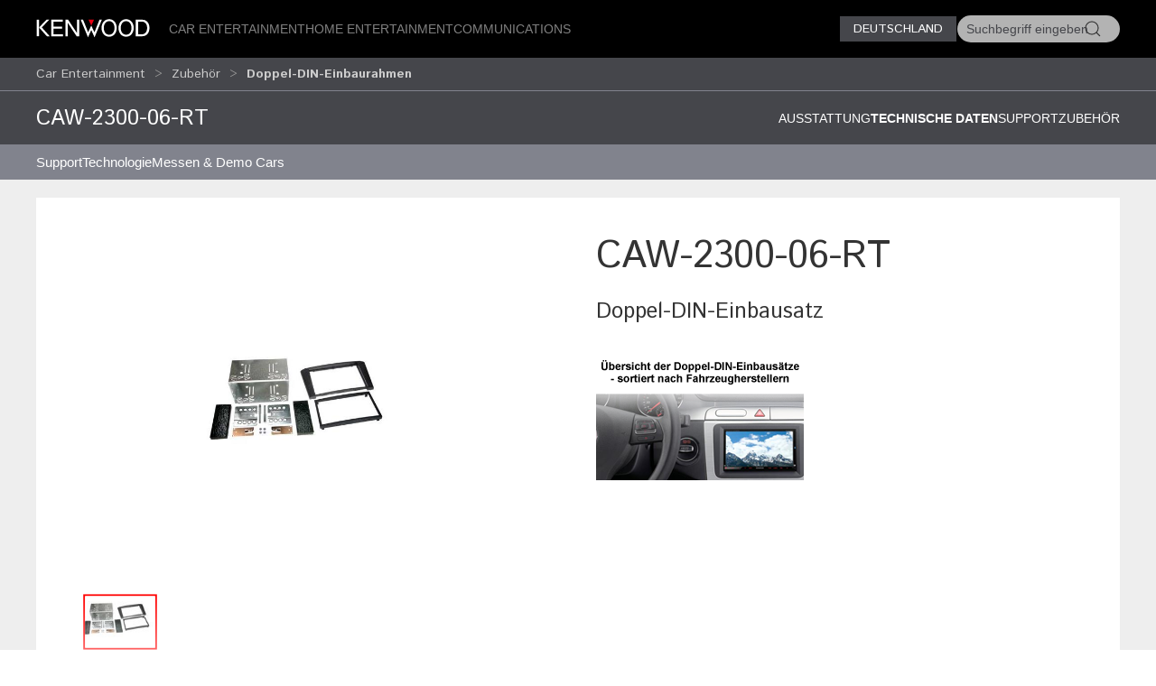

--- FILE ---
content_type: text/html; charset=utf-8
request_url: https://kenwood.de/car/zubehoer/2din/CAW-2300-06-RT/?view=details
body_size: 12518
content:
<!doctype html>
<html lang="en">
<head>
  <meta charset="UTF-8">
  <meta name="viewport" content="width=device-width, initial-scale=1.0">
  <title>Doppel-DIN-Einbaurahmen &bull; CAW-2300-06-RT Technische Daten &bull; KENWOOD Deutschland</title>
  <meta name="description" content="Kenwood Deutschland Autoelektronik, Car-Audio, Lautsprecher, Dashcam, Verstärker - " />
  <link rel="icon" href="/favicon.svg" type="image/svg+xml">
  <link href="//asset.novena.hr/ui-kit/3.23.7/css/uikit.min.css" rel="stylesheet" />
  <script src="//asset.novena.hr/ui-kit/3.23.7/js/uikit.min.js"></script>
  <script src="//asset.novena.hr/ui-kit/3.23.7/js/uikit-icons.min.js"></script>
  <link rel="stylesheet" href="/css/5/web.less">
  <script src="/js/v5/support.js"></script>
<script src="/js/v5/script.js?v=4"></script>
<link rel="stylesheet" href="/js/plugin/cookieconsent/3.1.0/cookieconsent.css">
<link rel="stylesheet" href="/css/5/_cc.css">
<script async src="https://www.googletagmanager.com/gtag/js?id=G-TFZQJVWL6H"></script>
<script>window.dataLayer = window.dataLayer || [];function gtag(){dataLayer.push(arguments);}gtag('js', new Date());gtag('config', 'G-TFZQJVWL6H');</script>
</head>
<body class="wp-9 ">
  <script type="module" src="/js/plugin/cookieconsent/3.1.0/cookieconsent-config-de.js"></script>
<div id="header-top"></div>
<header class="uk-navbar-container uk-light uk-background-secondary tm-navbar">
  <div class="uk-container">
    <nav class="uk-navbar" uk-navbar>
      <div class="uk-navbar-left">
        <a class="uk-navbar-toggle uk-hidden@m" href="#mobile-nav" uk-navbar-toggle-icon="ratio: 1.5" uk-toggle></a>
      </div>
      <div class="uk-navbar-left uk-visible@m">
        <a class="uk-navbar-item uk-logo" href="/"><img src="/images/_theme/5/kenwood-logo.svg" height="28" alt="KENWOOD"></a>
        <!-- main links -->
        <ul class="uk-navbar-nav uk-margin-left">
          <li id="nav-cat-91"><a href="#">Car Entertainment</a></li><li id="nav-cat-81"><a href="#">Home Entertainment</a></li><li id="nav-cat-101"><a href="#">Communications</a></li>
        </ul>
      </div>
      <div class="uk-navbar-center uk-hidden@m">
        <a class="uk-navbar-item uk-logo" href="/">
          <img src="/images/_theme/5/kenwood-logo.svg" height="28" alt="KENWOOD">
        </a>
      </div>
      <!-- ② RIGHT-ONLY SEARCH -->
      <div class="uk-navbar-right">
        <div class="uk-button-group uk-margin-small-left uk-visible@m">
          <button class="uk-button uk-button-primary uk-button-small tm-button-dark-gray" style="text-transform: uppercase;">
            Deutschland
          </button>
          <!-- ↓ shows on hover -->
          <div class="kenwood-country-dropdown" uk-dropdown="mode: click; pos: bottom-right; offset: 5">
            <ul class="uk-nav uk-dropdown-nav">
              <li>
                <a href="//kenwood.eu/">
                  <img src="https://flagcdn.com/20x15/eu.png" width="20" height="15" class="uk-margin-small-right" alt="EU flag">
                  Europe
                </a>
              </li>
              <li>
                <a href="//kenwood.nl/">
                  <img src="https://flagcdn.com/20x15/nl.png" width="20" height="15" class="uk-margin-small-right" alt="Netherlands flag">
                  Netherlands
                </a>
              </li>
              <li>
                <a href="//kenwood.be/">
                  <img src="https://flagcdn.com/20x15/be.png" width="20" height="15" class="uk-margin-small-right" alt="Belgium flag">
                  Belgium
                </a>
              </li>
              <li>
                <a href="//kenwood-electronics.co.uk/">
                  <img src="https://flagcdn.com/20x15/gb.png" width="20" height="15" class="uk-margin-small-right" alt="GB flag">
                  United&nbsp;Kingdom
                </a>
              </li>
              <li>
                <a href="//kenwood.de/">
                  <img src="https://flagcdn.com/20x15/de.png" width="20" height="15" class="uk-margin-small-right" alt="German flag">
                  Deutschland
                </a>
              </li>
              <li>
                <a href="//kenwood.it/">
                  <img src="https://flagcdn.com/20x15/it.png" width="20" height="15" class="uk-margin-small-right" alt="Italian flag">
                  Italia
                </a>
              </li>
              <li>
                <a href="//kenwood.es/">
                  <img src="https://flagcdn.com/20x15/es.png" width="20" height="15" class="uk-margin-small-right" alt="Iberica flag">
                  Iberica
                </a>
              </li>
              <li>
                <a href="//www.kenwood-electronics.fr/">
                  <img src="https://flagcdn.com/20x15/fr.png" width="20" height="15" class="uk-margin-small-right" alt="France flag">
                  France
                </a>
              </li>
              <li>
                <a href="//kenwood.pt/">
                  <img src="https://flagcdn.com/20x15/pt.png" width="20" height="15" class="uk-margin-small-right" alt="Portugal flag">
                  Portugal
                </a>
              </li>
            </ul>
          </div>
        </div>
        <form class="uk-navbar-item uk-search custom-search uk-search-default uk-visible@m">
          <span class="uk-search-icon-flip" uk-search-icon></span>
          <input class="uk-search-input uk-border-pill" type="search" id="header-search-input" placeholder="Suchbegriff eingeben">
        </form>
        <a class="uk-navbar-item uk-icon-link uk-hidden@m" href="#search-modal" uk-icon="icon: search; ratio: 1.5" uk-toggle></a>
      </div>
    </nav>
  </div>
</header>
    <div class="uk-navbar-dropdown uk-padding-remove uk-margin-remove mega-dropdown" uk-drop="target: #header-top; toggle: #nav-cat-91; mode: click; flip: false; animate-out: true; pos: bottom-center; offset: 64px;">
      <div class="uk-container">
        <div class="uk-flex uk-flex-between uk-flex-middle category-title uk-padding-small">
          <h3 class="uk-margin-remove"><a href="/car/">Car Entertainment</a></h3>
          <button class="uk-icon uk-close-large" uk-icon="icon: close; ratio: 1.5" type="button"></button>
        </div>
            <div class="uk-child-width-1-2@s uk-child-width-1-3@m uk-child-width-1-4@l uk-grid-small" uk-grid>
            <div>
              <a href="/car/multimedia/"><img src="https://kasc-cdn.novena.hr/files/website/categories/9/DE/CAT_1960x830_Multimedia.webp"></a>
              <h4 class="subcategory"><a href="/car/multimedia/">Multimedia</a></h4>
                  <ul class="uk-list">
                  <li><a href="/car/multimedia/moniceiver/">Moniceiver</a></li>
                  <li><a href="/car/multimedia/navitainer/">Navitainer</a></li>
                  <li><a href="/car/multimedia/zubehoer_mm/">Zubehör</a></li></ul>
            </div>
            <div>
              <a href="/car/receivers/"><img src="https://kasc-cdn.novena.hr/files/website/categories/9/DE/CAT_Autoradio_1969x830.webp"></a>
              <h4 class="subcategory"><a href="/car/receivers/">Autoradio</a></h4>
                  <ul class="uk-list">
                  <li><a href="/car/receivers/dabreceiver/">DAB-Autoradios</a></li>
                  <li><a href="/car/receivers/doppelcd/">2-DIN-Autoradios</a></li>
                  <li><a href="/car/receivers/marine_receiver/">Marine-Receiver</a></li></ul>
            </div>
            <div>
              <a href="/car/dashcam/"><img src="https://kasc-cdn.novena.hr/files/website/categories/9/DE/CAT_Dashcam_Banner_1960x830_25.webp"></a>
              <h4 class="subcategory"><a href="/car/dashcam/">Dashcam</a></h4>
            </div>
            <div>
              <a href="/car/endstufen/"><img src="https://kasc-cdn.novena.hr/files/website/categories/9/DE/CAT_Endstufen_Banner_1960x830_25.webp"></a>
              <h4 class="subcategory"><a href="/car/endstufen/">Endstufen</a></h4>
            </div>
            <div>
              <a href="/car/lautsprecher/"><img src="https://kasc-cdn.novena.hr/files/website/categories/9/DE/CAT_Lautsprecher_Banner_1960x830_25.webp"></a>
              <h4 class="subcategory"><a href="/car/lautsprecher/">Lautsprecher</a></h4>
                  <ul class="uk-list">
                  <li><a href="/car/lautsprecher/kompo/">Komponentenlautsprecher</a></li>
                  <li><a href="/car/lautsprecher/systeme/">Lautsprechersysteme</a></li>
                  <li><a href="/car/lautsprecher/marine/">Marine-Lautsprecher</a></li></ul>
            </div>
            <div>
              <a href="/car/zubehoer/"><img src="https://kasc-cdn.novena.hr/files/website/categories/9/DE/CAT_Zubehoer_1969x830.webp"></a>
              <h4 class="subcategory"><a href="/car/zubehoer/">Zubehör</a></h4>
                  <ul class="uk-list">
                  <li><a href="/car/zubehoer/adapt_lenkrad/">Adapter für Lenkradfernbedienung</a></li>
                  <li><a href="/car/zubehoer/2din/" class="selected">Doppel-DIN-Einbaurahmen</a></li>
                  <li><a href="/car/zubehoer/canbus/">CAN-BUS Interface</a></li>
                  <li><a href="/car/zubehoer/sonstiges/">Sonstiges Zubehör</a></li>
                  <li><a href="/car/zubehoer/adapt_kabel/">Adapterkabel</a></li></ul>
            </div>
          </div>
      </div>
    </div><!-- /mega-dropdown -->
    <div class="uk-navbar-dropdown uk-padding-remove uk-margin-remove mega-dropdown" uk-drop="target: #header-top; toggle: #nav-cat-81; mode: click; flip: false; animate-out: true; pos: bottom-center; offset: 64px;">
      <div class="uk-container">
        <div class="uk-flex uk-flex-between uk-flex-middle category-title uk-padding-small">
          <h3 class="uk-margin-remove"><a href="/home/">Home Entertainment</a></h3>
          <button class="uk-icon uk-close-large" uk-icon="icon: close; ratio: 1.5" type="button"></button>
        </div>
            <div class="uk-child-width-1-2@s uk-child-width-1-3@m uk-child-width-1-4@l uk-grid-small" uk-grid>
            <div>
              <a href="/home/smart-radio/"><img src="https://kasc-cdn.novena.hr/files/website/categories/9/HOME-DE/SmartHifi_Banner_1960x830_25.webp"></a>
              <h4 class="subcategory"><a href="/home/smart-radio/">Smart HiFi</a></h4>
            </div>
            <div>
              <a href="/home/hifisysteme/"><img src="https://kasc-cdn.novena.hr/files/website/categories/9/HOME-DE/MicroHifi_Banner_1960x830_25.webp"></a>
              <h4 class="subcategory"><a href="/home/hifisysteme/">Micro HiFi-Systeme</a></h4>
            </div>
            <div>
              <a href="/home/dab--kompaktradios/"><img src="https://kasc-cdn.novena.hr/files/website/categories/9/HOME-DE/DABKompakt_Banner_1960x830_25.webp"></a>
              <h4 class="subcategory"><a href="/home/dab--kompaktradios/">DAB+ Kompaktradios</a></h4>
            </div>
            <div>
              <a href="/home/lautsprecher/"><img src="https://kasc-cdn.novena.hr/files/website/categories/9/HOME-DE/Partylautsprecher_1960x830_25.webp"></a>
              <h4 class="subcategory"><a href="/home/lautsprecher/">Lautsprecher</a></h4>
            </div>
          </div>
      </div>
    </div><!-- /mega-dropdown -->
    <div class="uk-navbar-dropdown uk-padding-remove uk-margin-remove mega-dropdown" uk-drop="target: #header-top; toggle: #nav-cat-101; mode: click; flip: false; animate-out: true; pos: bottom-center; offset: 64px;">
      <div class="uk-container">
        <div class="uk-flex uk-flex-between uk-flex-middle category-title uk-padding-small">
          <h3 class="uk-margin-remove"><a href="/comm/">Communications</a></h3>
          <button class="uk-icon uk-close-large" uk-icon="icon: close; ratio: 1.5" type="button"></button>
        </div>
            <div class="uk-child-width-1-2@s uk-child-width-1-3@m uk-child-width-1-4@l uk-grid-small" uk-grid>
            <div>
              <a href="/comm/nexedge/"><img src="https://kasc-cdn.novena.hr/files/website/categories/9/COM_image1.png"></a>
              <h4 class="subcategory"><a href="/comm/nexedge/">NEXEDGE</a></h4>
                  <ul class="uk-list">
                  <li><a href="/comm/nexedge/nexhandfunk/">Handfunkgeräte</a></li>
                  <li><a href="/comm/nexedge/nexatex/">ATEX Handfunkgeräte</a></li>
                  <li><a href="/comm/nexedge/nexmobilfunk/">Mobilfunkgeräte</a></li>
                  <li><a href="/comm/nexedge/nexrepeater/">Repeater</a></li></ul>
            </div>
            <div>
              <a href="/comm/dmr/"><img src="https://kasc-cdn.novena.hr/files/website/categories/9/COM-DE/DMR_Webbanner.png"></a>
              <h4 class="subcategory"><a href="/comm/dmr/">DMR</a></h4>
                  <ul class="uk-list">
                  <li><a href="/comm/dmr/dmrhandfunk/">Handfunkgeräte</a></li>
                  <li><a href="/comm/dmr/dmrmobilfunkgeraete/">Mobilfunkgeräte</a></li>
                  <li><a href="/comm/dmr/dmrrepeater/">DMR Repeater</a></li>
                  <li><a href="https://www.kenwood.de/files/file/comms/de/KAIROS/KAIROS_DE.pdf">RadioActivity System Repeater</a></li></ul>
            </div>
            <div>
              <a href="/comm/pmr/"><img src="https://kasc-cdn.novena.hr/files/website/categories/9/COM-DE/Com-ImageAnalogfunk1960x830.png"></a>
              <h4 class="subcategory"><a href="/comm/pmr/">Analogfunk</a></h4>
                  <ul class="uk-list">
                  <li><a href="/comm/pmr/handfunk/">Handfunkgeräte</a></li>
                  <li><a href="/comm/pmr/boshandfunk/">BOS-Handfunkgeräte</a></li>
                  <li><a href="/comm/pmr/mobilfunk/">Mobilfunkgeräte</a></li>
                  <li><a href="/comm/pmr/repeater/">Repeater</a></li></ul>
            </div>
            <div>
              <a href="/comm/atex/"><img src="https://kasc-cdn.novena.hr/files/website/categories/9/COM-DE/COM-image_ATEX_lg.png"></a>
              <h4 class="subcategory"><a href="/comm/atex/">ATEX</a></h4>
                  <ul class="uk-list">
                  <li><a href="/comm/atex/atexdigital/">ATEX-Handfunkgeräte digital</a></li>
                  <li><a href="/comm/atex/atexhandhels/">ATEX-Handfunkgeräte analog</a></li></ul>
            </div>
            <div>
              <a href="/comm/amateur/"><img src="https://kasc-cdn.novena.hr/files/website/categories/9/COM-DE/AMA_ImageTS990_lg.png"></a>
              <h4 class="subcategory"><a href="/comm/amateur/">Amateurfunk</a></h4>
                  <ul class="uk-list">
                  <li><a href="/comm/amateur/vhf_uhf/">VHF / UHF</a></li>
                  <li><a href="/comm/amateur/hf_all/">HF / All</a></li>
                  <li><a href="/comm/amateur/zubehoer/">Zubehör</a></li></ul>
            </div>
            <div>
              <a href="/comm/lizenzfreier-funk/"><img src="https://kasc-cdn.novena.hr/files/website/categories/9/COM-DE/COM-PMR446-IMG1960x830.png"></a>
              <h4 class="subcategory"><a href="/comm/lizenzfreier-funk/">Lizenzfreier Funk</a></h4>
                  <ul class="uk-list">
                  <li><a href="/comm/lizenzfreier-funk/pmr446/">PMR446</a></li>
                  <li><a href="/comm/lizenzfreier-funk/freenet/">Freenet</a></li></ul>
            </div>
            <div>
              <a href="/comm/pmrzubehoer/"><img src="https://kasc-cdn.novena.hr/files/website/categories/9/COM-DE/COM_acc-IMG1960x830.png"></a>
              <h4 class="subcategory"><a href="/comm/pmrzubehoer/">PMR Zubehör</a></h4>
                  <ul class="uk-list">
                  <li><a href="/comm/pmrzubehoer/akku_lader/">Akkus & Ladegeräte</a></li>
                  <li><a href="/comm/pmrzubehoer/antennen/">Antennen</a></li>
                  <li><a href="/comm/pmrzubehoer/audiozubehoer/">Audiozubehör</a></li>
                  <li><a href="/comm/pmrzubehoer/clips_taschen/">Gürtelclips & Tragezubehör</a></li>
                  <li><a href="/comm/pmrzubehoer/sonstiges-zubehoer/">Sonstiges Zubehör</a></li></ul>
            </div>
          </div>
      </div>
    </div><!-- /mega-dropdown -->
<!-- OFFCANVAS NAV -->
<div id="mobile-nav" class="tm-offcanvas-top" uk-offcanvas="esc-close: true; mode: none;c">
  <div class="uk-offcanvas-bar">
    <button class="uk-offcanvas-close" type="button" uk-close></button>
    <ul id="responsivenav" class="uk-nav uk-nav-default"><li><a class="first" href="/homepage-old/" target="_self">Homepage Old</a></li><li><a  href="/premium-partner/" target="_self">Premium Partner</a></li><li><a  href="/support/" target="_blank">Support</a></li><li><a  href="/dealer-locator/" target="_self">Händlersuche</a></li><li><a class="external" href="https://shop.kenwood.de/" target="_self">SHOP</a></li><li><a  href="/testberichte/" target="_self">Testberichte</a></li><li><a  href="/presse/" target="_self">Pressemitteilungen</a></li><li><a  href="/stellenangebote/" target="_self">Stellenangebote</a></li><li><a class="external" href="http://www.kenwood.com/" target="_self">Global Site</a></li><li><a  href="/impressum/" target="_self">Impressum</a></li><li><a class="last" href="/datenschutz/" target="_self">Datenschutz</a></li></ul>
  </div>
</div>
<!-- FULL-SCREEN SEARCH MODAL (mobile) -->
<div id="search-modal" class="uk-modal" uk-modal>
  <div class="uk-modal-dialog uk-padding-remove">
    <form class="uk-search uk-search-large uk-flex uk-flex-center uk-width-1-1 uk-padding-small">
      <input class="uk-search-input uk-text-center" type="search" autofocus placeholder="Suchbegriff eingeben">
    </form>
  </div>
</div>
<!-- OPTIONAL — your custom black bar class -->
<style>
  .nav-dark { background:#000; }            /* dark bar */
  /* make the mobile search / hamburger sit flush right */
  @media (max-width: 959px) {
    .uk-navbar-right > * { padding-left:8px; padding-right:8px; }
  }
</style>
<nav aria-label="breadcrumb" class="page-path" uk-sticky>
  <div class='uk-container'>
    <div class="uk-grid uk-flex-middle" uk-grid>
      <div class="uk-width-4-5 uk-flex uk-flex-middle">
        <ul class='uk-breadcrumb'><li><a href="/car/">Car Entertainment</a></li><li><a href="/car/zubehoer/">Zubehör</a></li><li><a href="/car/zubehoer/2din/" class="selected">Doppel-DIN-Einbaurahmen</a></li></ul>
      </div>
      <div class="uk-width-1-5 uk-flex uk-flex-right uk-flex-middle">
        <button id="compareButton" data-cat="2441" data-btn-alert-1="Mindestens 2 Produkte für Vergleich auswählen!" data-btn-alert-2="Maximal 4 Produkte für Vergleich auswählen!" data-btn-title="_x_ Produkte vergleichen" data-lang="5" data-url="/compare/" class="uk-hidden uk-button uk-button-smaller uk-button-orange uk-align-right">Vergleichen</button>
      </div>
    </div>
  </div>
</nav>
  <div uk-drop="mode: hover; toggle: .uk-breadcrumb > li:last-child > a; delay: 0; delay-hide: 400; offset: 0;" class="uk-breadcrumb-dropdown">
    <ul class='uk-list uk-list-collapse'><li><a href='/car/zubehoer/2din/CAW-1213-02/'>CAW-1213-02</a></li><li><a href='/car/zubehoer/2din/CAW-2001-06/'>CAW-2001-06</a></li><li><a href='/car/zubehoer/2din/CAW-2001-07/'>CAW-2001-07</a></li><li><a href='/car/zubehoer/2din/CAW-2001-08-RT/'>CAW-2001-08-RT</a></li><li><a href='/car/zubehoer/2din/CAW-2001-77/'>CAW-2001-77</a></li><li><a href='/car/zubehoer/2din/CAW-2001-88/'>CAW-2001-88</a></li><li><a href='/car/zubehoer/2din/CAW-2023-06/'>CAW-2023-06</a></li><li><a href='/car/zubehoer/2din/CAW-2023-07-1/'>CAW-2023-07-1</a></li><li><a href='/car/zubehoer/2din/CAW-2023-07-2/'>CAW-2023-07-2</a></li><li><a href='/car/zubehoer/2din/CAW-2023-09/'>CAW-2023-09</a></li><li><a href='/car/zubehoer/2din/CAW-2038-01/'>CAW-2038-01</a></li><li><a href='/car/zubehoer/2din/CAW-2040-01/'>CAW-2040-01</a></li><li><a href='/car/zubehoer/2din/CAW-2040-02-1/'>CAW-2040-02-1</a></li><li><a href='/car/zubehoer/2din/CAW-2040-03-2/'>CAW-2040-03-2</a></li><li><a href='/car/zubehoer/2din/CAW-2040-03-3/'>CAW-2040-03-3</a></li><li><a href='/car/zubehoer/2din/CAW-2040-11-2/'>CAW-2040-11-2</a></li><li><a href='/car/zubehoer/2din/CAW-2040-13/'>CAW-2040-13</a></li><li><a href='/car/zubehoer/2din/CAW-2087-01/'>CAW-2087-01</a></li><li><a href='/car/zubehoer/2din/CAW-2087-04/'>CAW-2087-04</a></li><li><a href='/car/zubehoer/2din/CAW-2087-06/'>CAW-2087-06</a></li><li><a href='/car/zubehoer/2din/CAW-2087-07/'>CAW-2087-07</a></li><li><a href='/car/zubehoer/2din/CAW-2087-08/'>CAW-2087-08</a></li><li><a href='/car/zubehoer/2din/CAW-2094-12/'>CAW-2094-12</a></li><li><a href='/car/zubehoer/2din/CAW-2094-17/'>CAW-2094-17</a></li><li><a href='/car/zubehoer/2din/CAW-2094-18/'>CAW-2094-18</a></li><li><a href='/car/zubehoer/2din/CAW-2094-19/'>CAW-2094-19</a></li><li><a href='/car/zubehoer/2din/CAW-2094-21/'>CAW-2094-21</a></li><li><a href='/car/zubehoer/2din/CAW-2094-22/'>CAW-2094-22</a></li><li><a href='/car/zubehoer/2din/CAW-2094-23/'>CAW-2094-23</a></li><li><a href='/car/zubehoer/2din/CAW-2094-27/'>CAW-2094-27</a></li><li><a href='/car/zubehoer/2din/CAW-2094-28/'>CAW-2094-28</a></li><li><a href='/car/zubehoer/2din/CAW-2114-07/'>CAW-2114-07</a></li><li><a href='/car/zubehoer/2din/CAW-2114-07-RT/'>CAW-2114-07-RT</a></li><li><a href='/car/zubehoer/2din/CAW-2114-15-A/'>CAW-2114-15-A</a></li><li><a href='/car/zubehoer/2din/CAW-2114-15-A-RT/'>CAW-2114-15-A-RT</a></li><li><a href='/car/zubehoer/2din/CAW-2114-15-B/'>CAW-2114-15-B</a></li><li><a href='/car/zubehoer/2din/CAW-2114-15-B-RT/'>CAW-2114-15-B-RT</a></li><li><a href='/car/zubehoer/2din/CAW-2114-15-S/'>CAW-2114-15-S</a></li><li><a href='/car/zubehoer/2din/CAW-2114-15-S-RT/'>CAW-2114-15-S-RT</a></li><li><a href='/car/zubehoer/2din/CAW-2114-19-B/'>CAW-2114-19-B</a></li><li><a href='/car/zubehoer/2din/CAW-2114-19-B-RT/'>CAW-2114-19-B-RT</a></li><li><a href='/car/zubehoer/2din/CAW-2114-19-S/'>CAW-2114-19-S</a></li><li><a href='/car/zubehoer/2din/CAW-2114-19-S-RT/'>CAW-2114-19-S-RT</a></li><li><a href='/car/zubehoer/2din/CAW-2114-20-B/'>CAW-2114-20-B</a></li><li><a href='/car/zubehoer/2din/CAW-2114-20-S/'>CAW-2114-20-S</a></li><li><a href='/car/zubehoer/2din/CAW-2114-21-B/'>CAW-2114-21-B</a></li><li><a href='/car/zubehoer/2din/CAW-2114-21-S/'>CAW-2114-21-S</a></li><li><a href='/car/zubehoer/2din/CAW-2114-22-1/'>CAW-2114-22-1</a></li><li><a href='/car/zubehoer/2din/CAW-2114-22-2/'>CAW-2114-22-2</a></li><li><a href='/car/zubehoer/2din/CAW-2114-22-3/'>CAW-2114-22-3</a></li><li><a href='/car/zubehoer/2din/CAW-2114-23-1/'>CAW-2114-23-1</a></li><li><a href='/car/zubehoer/2din/CAW-2114-26-1/'>CAW-2114-26-1</a></li><li><a href='/car/zubehoer/2din/CAW-2114-26-2/'>CAW-2114-26-2</a></li><li><a href='/car/zubehoer/2din/CAW-2114-26-3/'>CAW-2114-26-3</a></li><li><a href='/car/zubehoer/2din/CAW-2130-06/'>CAW-2130-06</a></li><li><a href='/car/zubehoer/2din/CAW-2130-07-RT/'>CAW-2130-07-RT</a></li><li><a href='/car/zubehoer/2din/CAW-2130-10/'>CAW-2130-10</a></li><li><a href='/car/zubehoer/2din/CAW-2130-12/'>CAW-2130-12</a></li><li><a href='/car/zubehoer/2din/CAW-2130-16-RT/'>CAW-2130-16-RT</a></li><li><a href='/car/zubehoer/2din/CAW-2130-18/'>CAW-2130-18</a></li><li><a href='/car/zubehoer/2din/CAW-2143-01/'>CAW-2143-01</a></li><li><a href='/car/zubehoer/2din/CAW-2143-04/'>CAW-2143-04</a></li><li><a href='/car/zubehoer/2din/CAW-2143-05/'>CAW-2143-05</a></li><li><a href='/car/zubehoer/2din/CAW-2143-10-RT/'>CAW-2143-10-RT</a></li><li><a href='/car/zubehoer/2din/CAW-2143-13-1/'>CAW-2143-13-1</a></li><li><a href='/car/zubehoer/2din/CAW-2143-15/'>CAW-2143-15</a></li><li><a href='/car/zubehoer/2din/CAW-2143-20-B-RT/'>CAW-2143-20-B-RT</a></li><li><a href='/car/zubehoer/2din/CAW-2143-20-S/'>CAW-2143-20-S</a></li><li><a href='/car/zubehoer/2din/CAW-2143-22-1/'>CAW-2143-22-1</a></li><li><a href='/car/zubehoer/2din/CAW-2143-22-2/'>CAW-2143-22-2</a></li><li><a href='/car/zubehoer/2din/CAW-2143-25/'>CAW-2143-25</a></li><li><a href='/car/zubehoer/2din/CAW-2143-30-BM/'>CAW-2143-30-BM</a></li><li><a href='/car/zubehoer/2din/CAW-2143-30-BA-RT/'>CAW-2143-30-BA-RT</a></li><li><a href='/car/zubehoer/2din/CAW-2143-32/'>CAW-2143-32</a></li><li><a href='/car/zubehoer/2din/CAW-2143-40-1/'>CAW-2143-40-1</a></li><li><a href='/car/zubehoer/2din/CAW-2143-35/'>CAW-2143-35</a></li><li><a href='/car/zubehoer/2din/CAW-2143-41/'>CAW-2143-41</a></li><li><a href='/car/zubehoer/2din/CAW-2143-55/'>CAW-2143-55</a></li><li><a href='/car/zubehoer/2din/CAW-2145-04/'>CAW-2145-04</a></li><li><a href='/car/zubehoer/2din/CAW-2145-08/'>CAW-2145-08</a></li><li><a href='/car/zubehoer/2din/CAW-2165-01-RT/'>CAW-2165-01-RT</a></li><li><a href='/car/zubehoer/2din/CAW-2170-05/'>CAW-2170-05</a></li><li><a href='/car/zubehoer/2din/CAW-2170-06/'>CAW-2170-06</a></li><li><a href='/car/zubehoer/2din/CAW-2170-07-RT/'>CAW-2170-07-RT</a></li><li><a href='/car/zubehoer/2din/CAW-2170-08/'>CAW-2170-08</a></li><li><a href='/car/zubehoer/2din/CAW-2170-09/'>CAW-2170-09</a></li><li><a href='/car/zubehoer/2din/CAW-2170-12/'>CAW-2170-12</a></li><li><a href='/car/zubehoer/2din/CAW-2170-13/'>CAW-2170-13</a></li><li><a href='/car/zubehoer/2din/CAW-2178-10/'>CAW-2178-10</a></li><li><a href='/car/zubehoer/2din/CAW-2178-12/'>CAW-2178-12</a></li><li><a href='/car/zubehoer/2din/CAW-2178-13/'>CAW-2178-13</a></li><li><a href='/car/zubehoer/2din/CAW-2178-14/'>CAW-2178-14</a></li><li><a href='/car/zubehoer/2din/CAW-2178-16/'>CAW-2178-16</a></li><li><a href='/car/zubehoer/2din/CAW-2178-17/'>CAW-2178-17</a></li><li><a href='/car/zubehoer/2din/CAW-2178-22/'>CAW-2178-22</a></li><li><a href='/car/zubehoer/2din/CAW-2178-23/'>CAW-2178-23</a></li><li><a href='/car/zubehoer/2din/CAW-2178-26/'>CAW-2178-26</a></li><li><a href='/car/zubehoer/2din/CAW-2178-27/'>CAW-2178-27</a></li><li><a href='/car/zubehoer/2din/CAW-2178-28-1/'>CAW-2178-28-1</a></li><li><a href='/car/zubehoer/2din/CAW-2178-28-2/'>CAW-2178-28-2</a></li><li><a href='/car/zubehoer/2din/CAW-2178-29/'>CAW-2178-29</a></li><li><a href='/car/zubehoer/2din/CAW-2178-30/'>CAW-2178-30</a></li><li><a href='/car/zubehoer/2din/CAW-2178-31-1/'>CAW-2178-31-1</a></li><li><a href='/car/zubehoer/2din/CAW-2178-32/'>CAW-2178-32</a></li><li><a href='/car/zubehoer/2din/CAW-2178-33/'>CAW-2178-33</a></li><li><a href='/car/zubehoer/2din/CAW-2178-33-2/'>CAW-2178-33-2</a></li><li><a href='/car/zubehoer/2din/CAW-2178-34/'>CAW-2178-34</a></li><li><a href='/car/zubehoer/2din/CAW-2178-35/'>CAW-2178-35</a></li><li><a href='/car/zubehoer/2din/CAW-2178-36/'>CAW-2178-36</a></li><li><a href='/car/zubehoer/2din/CAW-2190-02/'>CAW-2190-02</a></li><li><a href='/car/zubehoer/2din/CAW-2190-02-RT/'>CAW-2190-02-RT</a></li><li><a href='/car/zubehoer/2din/CAW-2190-16/'>CAW-2190-16</a></li><li><a href='/car/zubehoer/2din/CAW-2190-16-RT/'>CAW-2190-16-RT</a></li><li><a href='/car/zubehoer/2din/CAW-2190-18/'>CAW-2190-18</a></li><li><a href='/car/zubehoer/2din/CAW-2190-18-RT/'>CAW-2190-18-RT</a></li><li><a href='/car/zubehoer/2din/CAW-2190-22/'>CAW-2190-22</a></li><li><a href='/car/zubehoer/2din/CAW-2190-23/'>CAW-2190-23</a></li><li><a href='/car/zubehoer/2din/CAW-2190-24-RT/'>CAW-2190-24-RT</a></li><li><a href='/car/zubehoer/2din/CAW-2190-25-RT/'>CAW-2190-25-RT</a></li><li><a href='/car/zubehoer/2din/CAW-2190-26/'>CAW-2190-26</a></li><li><a href='/car/zubehoer/2din/CAW-2190-27/'>CAW-2190-27</a></li><li><a href='/car/zubehoer/2din/CAW-2190-27-RT/'>CAW-2190-27-RT</a></li><li><a href='/car/zubehoer/2din/CAW-2190-28/'>CAW-2190-28</a></li><li><a href='/car/zubehoer/2din/CAW-2190-28-RT/'>CAW-2190-28-RT</a></li><li><a href='/car/zubehoer/2din/CAW-2190-29/'>CAW-2190-29</a></li><li><a href='/car/zubehoer/2din/CAW-2190-32-1/'>CAW-2190-32-1</a></li><li><a href='/car/zubehoer/2din/CAW-2190-32-2/'>CAW-2190-32-2</a></li><li><a href='/car/zubehoer/2din/CAW-2200-03/'>CAW-2200-03</a></li><li><a href='/car/zubehoer/2din/CAW-2200-07/'>CAW-2200-07</a></li><li><a href='/car/zubehoer/2din/CAW-2200-08-1/'>CAW-2200-08-1</a></li><li><a href='/car/zubehoer/2din/CAW-2200-18-1/'>CAW-2200-18-1</a></li><li><a href='/car/zubehoer/2din/CAW-2210-01/'>CAW-2210-01</a></li><li><a href='/car/zubehoer/2din/CAW-2210-03-1/'>CAW-2210-03-1</a></li><li><a href='/car/zubehoer/2din/CAW-2210-03-2/'>CAW-2210-03-2</a></li><li><a href='/car/zubehoer/2din/CAW-2210-04/'>CAW-2210-04</a></li><li><a href='/car/zubehoer/2din/CAW-2210-05/'>CAW-2210-05</a></li><li><a href='/car/zubehoer/2din/CAW-2210-11/'>CAW-2210-11</a></li><li><a href='/car/zubehoer/2din/CAW-2210-16-1/'>CAW-2210-16-1</a></li><li><a href='/car/zubehoer/2din/CAW-2210-17-1/'>CAW-2210-17-1</a></li><li><a href='/car/zubehoer/2din/CAW-2210-18-1/'>CAW-2210-18-1</a></li><li><a href='/car/zubehoer/2din/CAW-2230-00/'>CAW-2230-00</a></li><li><a href='/car/zubehoer/2din/CAW-2230-22-1/'>CAW-2230-22-1</a></li><li><a href='/car/zubehoer/2din/CAW-2230-22-2/'>CAW-2230-22-2</a></li><li><a href='/car/zubehoer/2din/CAW-2230-23-1/'>CAW-2230-23-1</a></li><li><a href='/car/zubehoer/2din/CAW-2230-23-2/'>CAW-2230-23-2</a></li><li><a href='/car/zubehoer/2din/CAW-2230-23-3/'>CAW-2230-23-3</a></li><li><a href='/car/zubehoer/2din/CAW-2230-24-1/'>CAW-2230-24-1</a></li><li><a href='/car/zubehoer/2din/CAW-2230-24-2/'>CAW-2230-24-2</a></li><li><a href='/car/zubehoer/2din/CAW-2230-24-3/'>CAW-2230-24-3</a></li><li><a href='/car/zubehoer/2din/CAW-2230-24-4/'>CAW-2230-24-4</a></li><li><a href='/car/zubehoer/2din/CAW-2230-24-5/'>CAW-2230-24-5</a></li><li><a href='/car/zubehoer/2din/CAW-2230-26-1/'>CAW-2230-26-1</a></li><li><a href='/car/zubehoer/2din/CAW-2230-26-2/'>CAW-2230-26-2</a></li><li><a href='/car/zubehoer/2din/CAW-2230-26-3/'>CAW-2230-26-3</a></li><li><a href='/car/zubehoer/2din/CAW-2230-26-4/'>CAW-2230-26-4</a></li><li><a href='/car/zubehoer/2din/CAW-2230-27/'>CAW-2230-27</a></li><li><a href='/car/zubehoer/2din/CAW-2230-28-1/'>CAW-2230-28-1</a></li><li><a href='/car/zubehoer/2din/CAW-2230-28-2/'>CAW-2230-28-2</a></li><li><a href='/car/zubehoer/2din/CAW-2230-29/'>CAW-2230-29</a></li><li><a href='/car/zubehoer/2din/CAW-2238-01/'>CAW-2238-01</a></li><li><a href='/car/zubehoer/2din/CAW-2238-05/'>CAW-2238-05</a></li><li><a href='/car/zubehoer/2din/CAW-2250-01/'>CAW-2250-01</a></li><li><a href='/car/zubehoer/2din/CAW-2250-02-1/'>CAW-2250-02-1</a></li><li><a href='/car/zubehoer/2din/CAW-2250-02-2/'>CAW-2250-02-2</a></li><li><a href='/car/zubehoer/2din/CAW-2260-06-1/'>CAW-2260-06-1</a></li><li><a href='/car/zubehoer/2din/CAW-2260-06-2/'>CAW-2260-06-2</a></li><li><a href='/car/zubehoer/2din/CAW-2275-01/'>CAW-2275-01</a></li><li><a href='/car/zubehoer/2din/CAW-2275-01-RT/'>CAW-2275-01-RT</a></li><li><a href='/car/zubehoer/2din/CAW-2275-02/'>CAW-2275-02</a></li><li><a href='/car/zubehoer/2din/CAW-2275-02-RT/'>CAW-2275-02-RT</a></li><li><a href='/car/zubehoer/2din/CAW-2275-03/'>CAW-2275-03</a></li><li><a href='/car/zubehoer/2din/CAW-2275-03-RT/'>CAW-2275-03-RT</a></li><li><a href='/car/zubehoer/2din/CAW-2275-04/'>CAW-2275-04</a></li><li><a href='/car/zubehoer/2din/CAW-2275-05/'>CAW-2275-05</a></li><li><a href='/car/zubehoer/2din/CAW-2275-06-1/'>CAW-2275-06-1</a></li><li><a href='/car/zubehoer/2din/CAW-2278-18/'>CAW-2278-18</a></li><li><a href='/car/zubehoer/2din/CAW-2292-01/'>CAW-2292-01</a></li><li><a href='/car/zubehoer/2din/CAW-2292-02/'>CAW-2292-02</a></li><li><a href='/car/zubehoer/2din/CAW-2294-02/'>CAW-2294-02</a></li><li><a href='/car/zubehoer/2din/CAW-2294-04/'>CAW-2294-04</a></li><li><a href='/car/zubehoer/2din/CAW-2294-08/'>CAW-2294-08</a></li><li><a href='/car/zubehoer/2din/CAW-2296-01/'>CAW-2296-01</a></li><li><a href='/car/zubehoer/2din/CAW-2296-03/'>CAW-2296-03</a></li><li><a href='/car/zubehoer/2din/CAW-2300-03/'>CAW-2300-03</a></li><li><a href='/car/zubehoer/2din/CAW-2300-03-RT/'>CAW-2300-03-RT</a></li><li><a href='/car/zubehoer/2din/CAW-2300-06/'>CAW-2300-06</a></li><li><a href='/car/zubehoer/2din/CAW-2300-06-RT/'>CAW-2300-06-RT</a></li><li><a href='/car/zubehoer/2din/CAW-2300-07/'>CAW-2300-07</a></li><li><a href='/car/zubehoer/2din/CAW-2300-10/'>CAW-2300-10</a></li><li><a href='/car/zubehoer/2din/CAW-2300-13/'>CAW-2300-13</a></li><li><a href='/car/zubehoer/2din/CAW-2300-13-2/'>CAW-2300-13-2</a></li><li><a href='/car/zubehoer/2din/CAW-2300-15/'>CAW-2300-15</a></li><li><a href='/car/zubehoer/2din/CAW-2300-16/'>CAW-2300-16</a></li><li><a href='/car/zubehoer/2din/CAW-2300-17/'>CAW-2300-17</a></li><li><a href='/car/zubehoer/2din/CAW-2300-18/'>CAW-2300-18</a></li><li><a href='/car/zubehoer/2din/CAW-2300-19/'>CAW-2300-19</a></li><li><a href='/car/zubehoer/2din/CAW-2300-23/'>CAW-2300-23</a></li><li><a href='/car/zubehoer/2din/CAW-2300-24/'>CAW-2300-24</a></li><li><a href='/car/zubehoer/2din/CAW-2320-00/'>CAW-2320-00</a></li><li><a href='/car/zubehoer/2din/CAW-2320-10/'>CAW-2320-10</a></li><li><a href='/car/zubehoer/2din/CAW-2320-10-RT/'>CAW-2320-10-RT</a></li><li><a href='/car/zubehoer/2din/CAW-2320-11/'>CAW-2320-11</a></li><li><a href='/car/zubehoer/2din/CAW-2320-13/'>CAW-2320-13</a></li><li><a href='/car/zubehoer/2din/CAW-2320-14-RT/'>CAW-2320-14-RT</a></li><li><a href='/car/zubehoer/2din/CAW-2320-15/'>CAW-2320-15</a></li><li><a href='/car/zubehoer/2din/CAW2320-15-RT/'>CAW2320-15-RT</a></li><li><a href='/car/zubehoer/2din/CAW-2320-15-2/'>CAW-2320-15-2</a></li><li><a href='/car/zubehoer/2din/CAW-2320-19/'>CAW-2320-19</a></li><li><a href='/car/zubehoer/2din/CAW-2320-23/'>CAW-2320-23</a></li><li><a href='/car/zubehoer/2din/CAW-2323-01/'>CAW-2323-01</a></li><li><a href='/car/zubehoer/2din/CAW-2323-02/'>CAW-2323-02</a></li><li><a href='/car/zubehoer/2din/CAW-2323-03-1/'>CAW-2323-03-1</a></li><li><a href='/car/zubehoer/2din/CAW-2323-03-2/'>CAW-2323-03-2</a></li><li><a href='/car/zubehoer/2din/CAW-2328-04/'>CAW-2328-04</a></li><li><a href='/car/zubehoer/2din/CAW-2328-04-RT/'>CAW-2328-04-RT</a></li><li><a href='/car/zubehoer/2din/CAW-2328-04-UK/'>CAW-2328-04-UK</a></li><li><a href='/car/zubehoer/2din/CAW-2328-05/'>CAW-2328-05</a></li><li><a href='/car/zubehoer/2din/CAW-2328-05-RT/'>CAW-2328-05-RT</a></li><li><a href='/car/zubehoer/2din/CAW-2328-06-1/'>CAW-2328-06-1</a></li><li><a href='/car/zubehoer/2din/CAW-2328-06-1-RT/'>CAW-2328-06-1-RT</a></li><li><a href='/car/zubehoer/2din/CAW-2328-06-2/'>CAW-2328-06-2</a></li><li><a href='/car/zubehoer/2din/CAW-2328-06-2-RT/'>CAW-2328-06-2-RT</a></li><li><a href='/car/zubehoer/2din/CAW-2328-06-3/'>CAW-2328-06-3</a></li><li><a href='/car/zubehoer/2din/CAW-2328-06-3-RT/'>CAW-2328-06-3-RT</a></li><li><a href='/car/zubehoer/2din/CAW-2328-06-4/'>CAW-2328-06-4</a></li><li><a href='/car/zubehoer/2din/CAW-2328-06-4-RT/'>CAW-2328-06-4-RT</a></li><li><a href='/car/zubehoer/2din/CAW-2328-44/'>CAW-2328-44</a></li><li><a href='/car/zubehoer/2din/CAW-2328-44-RT/'>CAW-2328-44-RT</a></li><li><a href='/car/zubehoer/2din/CAW-2328-44-UK/'>CAW-2328-44-UK</a></li><li><a href='/car/zubehoer/2din/CAW-2328-55/'>CAW-2328-55</a></li><li><a href='/car/zubehoer/2din/CAW-2328-55-RT/'>CAW-2328-55-RT</a></li><li><a href='/car/zubehoer/2din/CAW-2340-02/'>CAW-2340-02</a></li><li><a href='/car/zubehoer/2din/CAW-2340-03/'>CAW-2340-03</a></li><li><a href='/car/zubehoer/2din/CAW-2340-03-RT/'>CAW-2340-03-RT</a></li><li><a href='/car/zubehoer/2din/CAW-2352-05/'>CAW-2352-05</a></li></ul>
  </div>
<div class="product-top-bar separator-top uk-sticky" uk-sticky>
  <div class="uk-container">
    <div class="uk-grid">
      <div class="uk-width-1-3@s">
        <h2>CAW-2300-06-RT</h2>
      </div>
      <div class="uk-width-2-3@s" uk-navbar>
        <div class="uk-navbar-right">
        <ul class="uk-navbar-nav">
        <li><a  href="?view=">Ausstattung </a></li>
        <li><a  class='selected' href="?view=details#specifications">Technische Daten</a></li>
        <li><a  href="?view=support#supportlink">Support</a></li>
        <li><a  href="?view=related#related">Zubehör</a></li>
        </ul>
          </div>
      </div>
    </div>
    <h3 class='sticky-only uk-hidden'>Doppel-DIN-Einbausatz</h3>
  </div>
</div>
  <nav aria-label='navigation' class='uk-navbar-container submenu'><div class='uk-container'><div uk-navbar>
<ul id="nav" class="uk-navbar-nav nav-wrap"><li><a class="first" href="/support/" target="_self">Support</a><div class="uk-navbar-dropdown" uk-dropdown="offset: 0"><ul class="uk-nav uk-dropdown-nav"><li><a class="first last" href="/car/support/configurator/" target="_self">Car Configurator</a></li></ul></div></li><li><a  href="/car/technologie/" target="_self">Technologie</a><div class="uk-navbar-dropdown" uk-dropdown="offset: 0"><ul class="uk-nav uk-dropdown-nav"><li><a class="first" href="/car/technologie/canbus/" target="_self">CAN-BUS Interface</a><ul><li><a  href="/car/technologie/canbus/seat/" target="_self">Seat</a></li><li><a  href="/car/technologie/canbus/skoda/" target="_self">Skoda</a></li><li><a  href="/car/technologie/canbus/volkswagen/" target="_self">Volkswagen</a></li></ul></li><li><a  href="/car/technologie/doppel-din-einbausatz/" target="_self">Doppel-DIN-Einbausatz</a><ul><li><a  href="/car/technologie/doppel-din-einbausatz/alfa/" target="_self">Alfa Romeo</a></li><li><a  href="/car/technologie/doppel-din-einbausatz/audi/" target="_self">Audi</a></li><li><a  href="/car/technologie/doppel-din-einbausatz/bmw/" target="_self">BMW</a></li><li><a  href="/car/technologie/doppel-din-einbausatz/cadillac/" target="_self">Cadillac</a></li><li><a  href="/car/technologie/doppel-din-einbausatz/chevrolet/" target="_self">Chevrolet</a></li><li><a  href="/car/technologie/doppel-din-einbausatz/chrysler/" target="_self">Chrysler</a></li><li><a  href="/car/technologie/doppel-din-einbausatz/citroen/" target="_self">Citroën</a></li><li><a  href="/car/technologie/doppel-din-einbausatz/dacia/" target="_self">Dacia</a></li><li><a  href="/car/technologie/doppel-din-einbausatz/fiat/" target="_self">Fiat</a></li><li><a  href="/car/technologie/doppel-din-einbausatz/ford/" target="_self">Ford</a></li><li><a  href="/car/technologie/doppel-din-einbausatz/honda/" target="_self">Honda</a></li><li><a  href="/car/technologie/doppel-din-einbausatz/hummer/" target="_self">Hummer</a></li><li><a  href="/car/technologie/doppel-din-einbausatz/hyundai/" target="_self">Hyundai</a></li><li><a  href="/car/technologie/doppel-din-einbausatz/jeep/" target="_self">Jeep</a></li><li><a  href="/car/technologie/doppel-din-einbausatz/kia/" target="_self">Kia</a></li><li><a  href="/car/technologie/doppel-din-einbausatz/landrover/" target="_self">Landrover</a></li><li><a  href="/car/technologie/doppel-din-einbausatz/mazda/" target="_self">Mazda</a></li><li><a  href="/car/technologie/doppel-din-einbausatz/mercedes/" target="_self">Mercedes-Benz</a></li><li><a  href="/car/technologie/doppel-din-einbausatz/mini/" target="_self">Mini</a></li><li><a  href="/car/technologie/doppel-din-einbausatz/mitsubishi/" target="_self">Mitsubishi</a></li><li><a  href="/car/technologie/doppel-din-einbausatz/nissan/" target="_self">Nissan</a></li><li><a  href="/car/technologie/doppel-din-einbausatz/opel/" target="_self">Opel</a></li><li><a  href="/car/technologie/doppel-din-einbausatz/peugeot/" target="_self">Peugeot</a></li><li><a  href="/car/technologie/doppel-din-einbausatz/porsche/" target="_self">Porsche</a></li><li><a  href="/car/technologie/doppel-din-einbausatz/renault/" target="_self">Renault</a></li><li><a  href="/car/technologie/doppel-din-einbausatz/seat/" target="_self">Seat</a></li><li><a  href="/car/technologie/doppel-din-einbausatz/skoda/" target="_self">Skoda</a></li><li><a  href="/car/technologie/doppel-din-einbausatz/smart/" target="_self">Smart</a></li><li><a  href="/car/technologie/doppel-din-einbausatz/ssang/" target="_self">SsangYong</a></li><li><a  href="/car/technologie/doppel-din-einbausatz/subaru/" target="_self">Subaru</a></li><li><a  href="/car/technologie/doppel-din-einbausatz/suzuki/" target="_self">Suzuki</a></li><li><a  href="/car/technologie/doppel-din-einbausatz/toyota/" target="_self">Toyota</a></li><li><a  href="/car/technologie/doppel-din-einbausatz/vw/" target="_self">Volkswagen</a></li><li><a  href="/car/technologie/doppel-din-einbausatz/volvo/" target="_self">Volvo</a></li></ul></li><li><a class="last" href="/car/technologie/wiredremote/" target="_self">Lenkradfernbedienung</a><ul><li><a  href="/car/technologie/wiredremote/alfa/" target="_self">Alfa Romeo</a></li><li><a  href="/car/technologie/wiredremote/audi/" target="_self">Audi</a></li><li><a  href="/car/technologie/wiredremote/bmw/" target="_self">BMW</a></li><li><a  href="/car/technologie/wiredremote/chevrolet/" target="_self">Chevrolet</a></li><li><a  href="/car/technologie/wiredremote/chrysler/" target="_self">Chrysler</a></li><li><a  href="/car/technologie/wiredremote/citroen/" target="_self">Citroen</a></li><li><a  href="/car/technologie/wiredremote/dacia/" target="_self">Dacia</a></li><li><a  href="/car/technologie/wiredremote/daihatsu/" target="_self">Daihatsu</a></li><li><a  href="/car/technologie/wiredremote/dodge/" target="_self">Dodge</a></li><li><a  href="/car/technologie/wiredremote/ferrari/" target="_self">Ferrari</a></li><li><a  href="/car/technologie/wiredremote/fiat/" target="_self">Fiat</a></li><li><a  href="/car/technologie/wiredremote/ford/" target="_self">Ford</a></li><li><a  href="/car/technologie/wiredremote/honda/" target="_self">Honda</a></li><li><a  href="/car/technologie/wiredremote/hyundai/" target="_self">Hyundai</a></li><li><a  href="/car/technologie/wiredremote/isuzu/" target="_self">Isuzu</a></li><li><a  href="/car/technologie/wiredremote/jaguar/" target="_self">Jaguar</a></li><li><a  href="/car/technologie/wiredremote/jeep/" target="_self">Jeep</a></li><li><a  href="/car/technologie/wiredremote/kia/" target="_self">KIA</a></li><li><a  href="/car/technologie/wiredremote/landrover/" target="_self">Landrover</a></li><li><a  href="/car/technologie/wiredremote/lancia/" target="_self">Lancia</a></li><li><a  href="/car/technologie/wiredremote/mazda/" target="_self">Mazda</a></li><li><a  href="/car/technologie/wiredremote/mercedes/" target="_self">Mercedes</a></li><li><a  href="/car/technologie/wiredremote/mg/" target="_self">MG</a></li><li><a  href="/car/technologie/wiredremote/mini/" target="_self">MINI</a></li><li><a  href="/car/technologie/wiredremote/mitsubishi/" target="_self">Mitsubishi</a></li><li><a  href="/car/technologie/wiredremote/nissan/" target="_self">Nissan</a></li><li><a  href="/car/technologie/wiredremote/opel/" target="_self">Opel</a></li><li><a  href="/car/technologie/wiredremote/peugeot/" target="_self">Peugeot</a></li><li><a  href="/car/technologie/wiredremote/porsche/" target="_self">Porsche</a></li><li><a  href="/car/technologie/wiredremote/renault/" target="_self">Renault</a></li><li><a  href="/car/technologie/wiredremote/seat/" target="_self">Seat</a></li><li><a  href="/car/technologie/wiredremote/skoad/" target="_self">Skoda</a></li><li><a  href="/car/technologie/wiredremote/ssang/" target="_self">Ssang Yong</a></li><li><a  href="/car/technologie/wiredremote/subaru/" target="_self">Subaru</a></li><li><a  href="/car/technologie/wiredremote/suzuki/" target="_self">Suzuki</a></li><li><a  href="/car/technologie/wiredremote/toyota/" target="_self">Toyota</a></li><li><a  href="/car/technologie/wiredremote/vw/" target="_self">Volkswagen</a></li><li><a  href="/car/technologie/wiredremote/universal/" target="_self">Universalkabel</a></li></ul></li></ul></div></li><li><a class="last" href="/car/messen-und-demo-cars/" target="_self">Messen & Demo Cars</a><div class="uk-navbar-dropdown" uk-dropdown="offset: 0"><ul class="uk-nav uk-dropdown-nav"><li><a class="first" href="/car/messen-und-demo-cars/messen/" target="_self">Messen</a></li><li><a class="last" href="/car/messen-und-demo-cars/demo-cars/" target="_self">Demo Cars</a></li></ul></div></li></ul>
</div></div></nav>
  <div class='authenticated-user-menu-wrap'>
<div class="uk-container">
  </div>
</div>
<div class="uk-section uk-section-light uk-section-xsmall">
  <div class="uk-container">
    <div class="main-product-info">
    <div class="uk-grid">
      <div class="uk-width-1-2@m">
        <!-- 1) Wrap everything in a uk-lightbox container -->
        <div uk-lightbox="animation: fade">
          <!-- 2) Main image (becomes first item in the lightbox group) -->
          <figure class="uk-margin-remove">
            <a id="mainLink" href="https://kasc-cdn.novena.hr/files/image/1892/8/1020x700-5/CAW2300-06.jpg">
              <img id="mainImage" class="uk-width-1-1 uk-height-auto" src="https://kasc-cdn.novena.hr/files/image/1892/8/1020x700-5/CAW2300-06.jpg" alt="CAW-2300-06-RT" />
            </a>
          </figure>
          <!-- 3) Thumbnails -->
          <div class="thumb-scroll uk-overflow-auto uk-padding-small">
            <ul class="uk-thumbnav thumb-nav">
            <li class='active'><a href="https://kasc-cdn.novena.hr/files/image/1892/8/1020x700-5/CAW2300-06.jpg"><img src="https://kasc-cdn.novena.hr/files/image/1892/8/120x80-10/CAW2300-06.jpg" data-large="https://kasc-cdn.novena.hr/files/image/1892/8/1020x700-5/CAW2300-06.jpg" width="120" height="80" alt="CAW-2300-06-RT" /></a></li>
            </ul>
          </div>
        </div>
        <script>
          // grab the rail & thumbs
          const rail = document.querySelector('.thumb-scroll');
          const thumbs = rail.querySelectorAll('.thumb-nav li a');
          // helper to set active class
          function setActive(el) {
            thumbs.forEach(a => a.parentElement.classList.remove('active'));
            el.parentElement.classList.add('active');
          }
          // swap main image + activate on hover
          thumbs.forEach(el => {
            el.addEventListener('mouseenter', e => {
              e.preventDefault();
              const large = el.getAttribute('href');
              mainImage.src = large;
              mainLink.href = large;
              setActive(el);
            });
            // also set active on click so lightbox knows which thumb is current
            el.addEventListener('click', () => setActive(el));
          });
          // enable mouse‐wheel → horizontal scroll
          rail.addEventListener('wheel', e => {
            e.preventDefault();
            rail.scrollLeft += e.deltaY;
          }, { passive: false });
        </script>
      </div>
      <div class="uk-width-1-2@m product-info">
        <h1 class="product-code">CAW-2300-06-RT</h1>
        <h3 class='product-description'>Doppel-DIN-Einbausatz</h3>
          <!--<p class="tech-title" style="color:#336;">Product Description</p>-->
          <div class="product-view-additional" itemprop="description"><p><a href="http://www.kenwood.de/car/technologie/doppel-din-einbausatz/"><img alt="" src="https://kasc-cdn.novena.hr/files/images/de/CAR/SWRC-2DIN-Banner_230_150.png" style="width: 230px; height: 150px;" /></a></p>
</div>
        <ul class="product-feature-icons"></ul>
      </div>
    </div>
    </div>
  </div>
</div>
<div class="uk-section uk-section-light uk-padding-remove-vertical">
  <div class="uk-container">
  </div>
</div>
<span id="specifications" class="scroll-offset"></span>
<div class="uk-margin-medium-top">
  <ul class="uk-flex-center uk-tab-features" uk-tab>
    <li ><a href="?view="><h3 class="title-decorative">Ausstattung</h3></a></li>
    <li  class='uk-active'><a href="?view=details#specifications"><h3 class="title-decorative">Technische Daten</h3></a></li>
    <li ><a href="?view=support#supportlink"><h3 class="title-decorative">Support</h3></a></li>
    <li ><a href="?view=related#related"><h3 class="title-decorative">Zubehör</h3></a></li>
  </ul>
</div>
<div class="uk-section uk-section-light uk-section-xsmall">
  <div class="uk-container">
    <div class="product-view-features">
      <!-- from KASC cache 18.12.2025 : 14:02:51--><!-- ProductHelper.renderFeaturesFast -->
<h3 class="uk-hidden@m">Ausstattungsmerkmale des Einbausatzes</h3>
<table class="feature-group">
<tr><td class="feature-group-name uk-visible@m" rowspan="5">Ausstattungsmerkmale des Einbausatzes</td><td class="s">Farbe</td><td>Schwarze Gummioberfläche</td></tr>
<tr class="alt"><td class="s">Fahrzeughersteller</td><td>Toyota</td></tr>
<tr><td class="s">Modell</td><td>Avensis T25</td></tr>
<tr class="alt"><td class="s">Baujahr</td><td>0 - 0</td></tr>
<tr><td class="s">Detaillierte Informationen</td><td>Use OE headunit sidebrackets</td></tr>
</table>
    </div>
  </div>
</div>
<div id="infoDrop" class="k-tip-window" uk-drop="mode: manual; pos: top-center; boundary: !.uk-container; delay-hide: 200; duration: 50; offset: 10"></div>
<div class="uk-container">
  <form name="app" method="post" id="app">
<input type="hidden" name="__VS4" id="__VS4" value="H4sIAAAAAAAEAFWQz27TQBDGm23SJJhiQG3oKbinnNwhQpGqKs2hqaA9VERy4RqtdyfxKutdy7uWgefhTXgwWLuOC5fd+fObbz7Nn47P/Z4XTi8/zqbTy+ls5vPRgBD3ko3vj8i4/00YEUtMOCdHVdk1/dHReLA0ZimpMb2zYhfGhbVaBW0USqF24+4jfre9E6m3W+RfDeYPqIqrNbPyw7i7Po9uCHGq/Vr1sNr2/qBaM2zW1B6cBW99fm8xXepCWTIcnZDOU+v08GAIpsgynVvoR08B3w+67mvgSCXmodSMWp3D8d3vX4q7iilYgtwt3aNnibWZuQIwic4udqhKrfkFR+hGd19WnHRb8hVYNDbGXLDEIrx8/CfjpNdyA8hyNAbh7ar+U2EtClmoLarmlDX3BoxFKVFR14m1k/Sj/wvNiWr6XeXT2SzLsnXJdAreZ6ljKoNIVPyg5T0Qae2jSGF4vw+bG9fEMXBqURmWFPYneLfPCScvGqrzaS7FYk6DJMfN9QQmgZuhIWPXE3evMnSyG8xRMTQPmlM5WSy13gkMVloK9mMOdDEHp8D/AmgQXjxwAgAA" />
<input type="hidden" name="__VIEWSTATE" id="__VIEWSTATE" value="" />
      <div class="full-width ">
        <article>
        </article>
      </div>
  </form>
</div>
<footer class="uk-section uk-section-secondary uk-padding-small">
  <div class="uk-container"><h3 data-category='91'><a href="/car/">Car Entertainment</a></h3>
    <div class="uk-child-width-1-2@s uk-child-width-1-3@m uk-child-width-1-4@l uk-grid-small" uk-grid>
        <div>
        <h4 class="subcategory"><a href="/car/multimedia/">Multimedia</a></h4>
        <ul class="uk-list bullet-red"><li><a href="/car/multimedia/moniceiver/">Moniceiver</a></li><li><a href="/car/multimedia/navitainer/">Navitainer</a></li><li><a href="/car/multimedia/zubehoer_mm/">Zubehör</a></li></ul>
      </div>
        <div>
        <h4 class="subcategory"><a href="/car/receivers/">Autoradio</a></h4>
        <ul class="uk-list bullet-red"><li><a href="/car/receivers/dabreceiver/">DAB-Autoradios</a></li><li><a href="/car/receivers/doppelcd/">2-DIN-Autoradios</a></li><li><a href="/car/receivers/marine_receiver/">Marine-Receiver</a></li></ul>
      </div>
        <div>
        <h4 class="subcategory"><a href="/car/dashcam/">Dashcam</a></h4>
      </div>
        <div>
        <h4 class="subcategory"><a href="/car/endstufen/">Endstufen</a></h4>
      </div>
        <div>
        <h4 class="subcategory"><a href="/car/lautsprecher/">Lautsprecher</a></h4>
        <ul class="uk-list bullet-red"><li><a href="/car/lautsprecher/kompo/">Komponentenlautsprecher</a></li><li><a href="/car/lautsprecher/systeme/">Lautsprechersysteme</a></li><li><a href="/car/lautsprecher/marine/">Marine-Lautsprecher</a></li></ul>
      </div>
        <div>
        <h4 class="subcategory"><a href="/car/zubehoer/">Zubehör</a></h4>
        <ul class="uk-list bullet-red"><li><a href="/car/zubehoer/adapt_lenkrad/">Adapter für Lenkradfernbedienung</a></li><li><a href="/car/zubehoer/2din/" class="selected">Doppel-DIN-Einbaurahmen</a></li><li><a href="/car/zubehoer/canbus/">CAN-BUS Interface</a></li><li><a href="/car/zubehoer/sonstiges/">Sonstiges Zubehör</a></li><li><a href="/car/zubehoer/adapt_kabel/">Adapterkabel</a></li></ul>
      </div>
      </div>
  <h3 data-category='81'><a href="/home/">Home Entertainment</a></h3>
    <div class="uk-child-width-1-2@s uk-child-width-1-3@m uk-child-width-1-4@l uk-grid-small" uk-grid>
        <div>
        <h4 class="subcategory"><a href="/home/smart-radio/">Smart HiFi</a></h4>
      </div>
        <div>
        <h4 class="subcategory"><a href="/home/hifisysteme/">Micro HiFi-Systeme</a></h4>
      </div>
        <div>
        <h4 class="subcategory"><a href="/home/dab--kompaktradios/">DAB+ Kompaktradios</a></h4>
      </div>
        <div>
        <h4 class="subcategory"><a href="/home/lautsprecher/">Lautsprecher</a></h4>
      </div>
      </div>
  <h3 data-category='101'><a href="/comm/">Communications</a></h3>
    <div class="uk-child-width-1-2@s uk-child-width-1-3@m uk-child-width-1-4@l uk-grid-small" uk-grid>
        <div>
        <h4 class="subcategory"><a href="/comm/nexedge/">NEXEDGE</a></h4>
        <ul class="uk-list bullet-red"><li><a href="/comm/nexedge/nexhandfunk/">Handfunkgeräte</a></li><li><a href="/comm/nexedge/nexatex/">ATEX Handfunkgeräte</a></li><li><a href="/comm/nexedge/nexmobilfunk/">Mobilfunkgeräte</a></li><li><a href="/comm/nexedge/nexrepeater/">Repeater</a></li></ul>
      </div>
        <div>
        <h4 class="subcategory"><a href="/comm/dmr/">DMR</a></h4>
        <ul class="uk-list bullet-red"><li><a href="/comm/dmr/dmrhandfunk/">Handfunkgeräte</a></li><li><a href="/comm/dmr/dmrmobilfunkgeraete/">Mobilfunkgeräte</a></li><li><a href="/comm/dmr/dmrrepeater/">DMR Repeater</a></li><li><a href="https://www.kenwood.de/files/file/comms/de/KAIROS/KAIROS_DE.pdf">RadioActivity System Repeater</a></li></ul>
      </div>
        <div>
        <h4 class="subcategory"><a href="/comm/pmr/">Analogfunk</a></h4>
        <ul class="uk-list bullet-red"><li><a href="/comm/pmr/handfunk/">Handfunkgeräte</a></li><li><a href="/comm/pmr/boshandfunk/">BOS-Handfunkgeräte</a></li><li><a href="/comm/pmr/mobilfunk/">Mobilfunkgeräte</a></li><li><a href="/comm/pmr/repeater/">Repeater</a></li></ul>
      </div>
        <div>
        <h4 class="subcategory"><a href="/comm/atex/">ATEX</a></h4>
        <ul class="uk-list bullet-red"><li><a href="/comm/atex/atexdigital/">ATEX-Handfunkgeräte digital</a></li><li><a href="/comm/atex/atexhandhels/">ATEX-Handfunkgeräte analog</a></li></ul>
      </div>
        <div>
        <h4 class="subcategory"><a href="/comm/amateur/">Amateurfunk</a></h4>
        <ul class="uk-list bullet-red"><li><a href="/comm/amateur/vhf_uhf/">VHF / UHF</a></li><li><a href="/comm/amateur/hf_all/">HF / All</a></li><li><a href="/comm/amateur/zubehoer/">Zubehör</a></li></ul>
      </div>
        <div>
        <h4 class="subcategory"><a href="/comm/lizenzfreier-funk/">Lizenzfreier Funk</a></h4>
        <ul class="uk-list bullet-red"><li><a href="/comm/lizenzfreier-funk/pmr446/">PMR446</a></li><li><a href="/comm/lizenzfreier-funk/freenet/">Freenet</a></li></ul>
      </div>
        <div>
        <h4 class="subcategory"><a href="/comm/pmrzubehoer/">PMR Zubehör</a></h4>
        <ul class="uk-list bullet-red"><li><a href="/comm/pmrzubehoer/akku_lader/">Akkus & Ladegeräte</a></li><li><a href="/comm/pmrzubehoer/antennen/">Antennen</a></li><li><a href="/comm/pmrzubehoer/audiozubehoer/">Audiozubehör</a></li><li><a href="/comm/pmrzubehoer/clips_taschen/">Gürtelclips & Tragezubehör</a></li><li><a href="/comm/pmrzubehoer/sonstiges-zubehoer/">Sonstiges Zubehör</a></li></ul>
      </div>
      </div>
  </div>
  <div class="uk-container" style="margin-top: 40px;">
    <div class="uk-flex uk-flex-middle uk-flex-center social-icons">
      <a href="https://www.facebook.com/kenwood.deutschland" target="_blank"><img src="/images/_theme/5/icon_fb.webp"/><span>Facebook</span></a>
    </div>
  </div>
  <hr class="uk-margin-medium">
  <div class="uk-container">
    <div class="uk-flex-between uk-flex-top uk-grid-small bottom-links" uk-grid>
      <div class="uk-width-1-4@m uk-width-1-1@s uk-flex uk-flex-left">
        <p class="uk-text-small uk-margin-remove">
          © 2025 JVCKENWOOD Corporation
        </p>
       </div>
      <div class="uk-width-3-4@m uk-width-1-1@s uk-flex uk-flex-left">
        <ul class="uk-subnav uk-subnav-divider uk-text-small"><li><a   target="_self" href="/car/technologie/">Technologie</a></li><li><a   target="_blank" href="/support/">Support</a></li><li><a   target="_self" href="/dealer-locator/">Händlersuche</a></li><li><a   target="_self" href="https://shop.kenwood.de/">SHOP</a></li><li><a   target="_self" href="/testberichte/">Testberichte</a></li><li><a   target="_self" href="/car/messen-und-demo-cars/">Messen & Demo Cars</a></li><li><a   target="_self" href="/presse/">Pressemitteilungen</a></li><li><a   target="_self" href="/stellenangebote/">Stellenangebote</a></li><li><a   target="_self" href="http://www.kenwood.com/">Global Site</a></li><li><a   target="_self" href="/impressum/">Impressum</a></li><li><a   target="_self" href="/datenschutz/">Datenschutz</a></li><li><a href='/' data-cc='show-preferencesModal'>Cookie Policy</a></li></ul>
      </div>
    </div>
  </div>
</footer>
</body>
</html>


--- FILE ---
content_type: application/javascript
request_url: https://kenwood.de/js/plugin/cookieconsent/3.1.0/cookieconsent-config-de.js
body_size: 1414
content:
import './cookieconsent.umd.js';

CookieConsent.run({
	mode: 'opt-in',
	autoShow: true,
	revisions: 3,
	autoClearCookies: true,
	disablePageInteraction: false,
    guiOptions: {
        consentModal: {
            layout: "cloud",
            position: "bottom center",
            equalWeightButtons: true,
            flipButtons: false
        },
        preferencesModal: {
            layout: "box",
            position: "left",
            equalWeightButtons: true,
            flipButtons: false
        }
    },
    categories: {
        necessary: {
            readOnly: true
        },
        analytics: {},
      marketing: {},
      youtube: {}
    },
    language: {
        default: "de",
        autoDetect: false,
        translations: {
            de: {
                consentModal: {
                    title: "Einwilligung zu Cookies & anderen Diensten",
                    description: "Auf dieser Website werden Cookies verwendet, um die Benutzerfreundlichkeit zu erhöhen sowie für statistische Auswertungen.  In unserer <a href=\"/datenschutz/\">Datenschutzhinweise</a> erfahren Sie, wie Sie die Einstellungen für die Cookies in Ihrem Browser ändern bzw. deaktivieren können ",
                    acceptAllBtn: "Alles Akzeptieren",
                    acceptNecessaryBtn: "Alles ablehnen",
                    showPreferencesBtn: "Cookie Einstellungen",
                    footer: "<a href=\"/datenschutz/\">Datenschutzhinweise</a>\n<a href=\"/impressum/\">Impressum</a>"
                },
                preferencesModal: {
                    title: "Einwilligung zu Cookies & anderen Diensten",
                    acceptAllBtn: "Alles Akzeptieren",
                    acceptNecessaryBtn: "Alles ablehnen",
                    savePreferencesBtn: "Einstellungen speichern",
                    closeIconLabel: "Close modal",
                    serviceCounterLabel: "Service|Services",
                    sections: [
                        {
                            title: "Verwendung von Cookies 📢",
                            description: 'Auf dieser Website werden Cookies verwendet, um die Benutzerfreundlichkeit zu erhöhen sowie für statistische Auswertungen. In unserer <a href="/datenschutz/">Datenschutzerklärung</a> erfahren Sie, wie Sie die Einstellungen für die Cookies in Ihrem Browser ändern bzw. deaktivieren können. <a  href="/impressum/">Impressum</a>'
                        },
                        {
                            title: "Funktional erforderlich <span class=\"pm__badge\">Immer aktiviert</span>",
                            description: "Die Statistikdienste dienen der Analyse der Besucher auf unserer Website. Damit erhalten wir ein besseres Verständnis, wie Besucher mit unserer Website interagieren, indem Informationen anonym gesammelt und weitergegeben werden.",
                            linkedCategory: "necessary",
							cookieTable: {
								  "headers": {
									"name": "Name",
									"Service": "Domain",
									"description": "Laufzeit"
								  },
								  "body": [
									{
									  "name": "ASP.NET_SessionId",
									  "description": "Session",
									  "Service": "de.jvc.com"
									},
									{
									  "name": "__cf_bm",
									  "description": "Session",
									  "Service": "fonts.net"
									},
									{
									  "name": "JASC-Auth",
									  "description": "Session",
									  "Service": "jasc.jvc.com"
									},
									{
									  "name": "KASC_FILTER_BY_STATUS",
									  "description": "Session",
									  "Service": "jasc.jvc.com"
									}
								  ]
								}
                        },
                        {
                            title: "Google Analytics",
                            description: "Die Anbieter in dieser Kategorie dienen der Analyse der Besucher auf unserer Webseite. Damit erhalten wir ein besseres Verständnis über unsere Besucher und können damit unser Produkt und unser Marketing besser darauf anpassen.",
                            linkedCategory: "analytics",
							cookieTable: {
								  "headers": {
									"name": "Name",
									"Service": "Domain",
									"description": "Laufzeit"
								  },
								  "body": [
									{
									  "name": "^_ga",
									  "description": "2 years",
									  "Service": "google.com"
									},
									{
									  "name": "_gid",
									  "description": "1 day",
									  "Service": "google.com"
									}
								  ]
								}
                      },
                      {
                        title: "Youtube Analytics",
                        description: "Youtube-Cookies werden von Drittanbietern (Google Inc.) verwendet, um personalisierte Werbung bereitzustellen. Dies geschieht, indem Besucher über verschiedene Websites hinweg verfolgt werden. Die Daten werden anonym gesammelt.",
                        linkedCategory: "youtube"
                      },
                        {
                            title: "Werbung & Marketing",
                            description: "Marketing-Cookies werden von Drittanbietern oder Publishern verwendet, um personalisierte Werbung anzuzeigen. Sie tun dies, indem sie Besucher über Websites hinweg verfolgen. Die Datenerfassung erfolgt anonym.",
							linkedCategory: "marketing"
                      }
                    ]
                }
            }
        }
    },
	onChange: ({cookie, changedCategories, changedServices}) => {
        if(changedCategories.includes('analytics')){
            if(!CookieConsent.acceptedCategory('analytics')){
				alert("delete cookies");
				document.cookie = '_ga=; Max-Age=-99999999;';
				
				//deleteCookie('_gid');
				//deleteCookie('_gat');
            }
        }

    if (changedCategories.includes('youtube')) {
      console.log(im);
      if (CookieConsent.acceptedCategory('youtube')) {
        console.log("accept");
        im.acceptService('youtube');
      } else {
        console.log("dont accept");
        im.rejectService('youtube');
      }
    }
		
    }
});